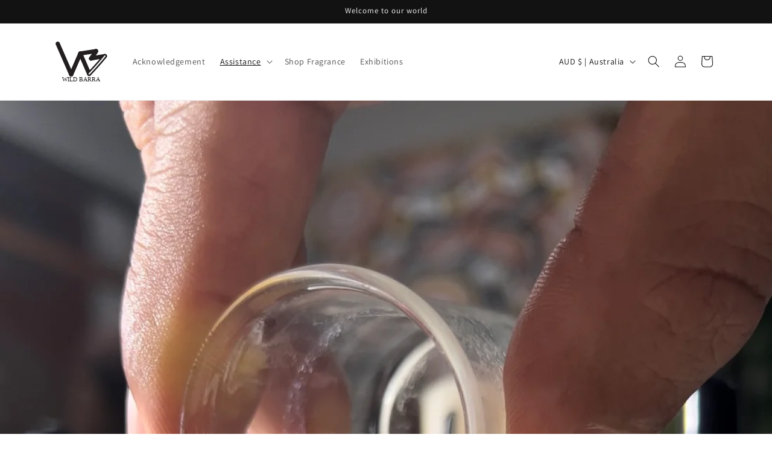

--- FILE ---
content_type: image/svg+xml
request_url: https://www.wildbarra.com.au/cdn/shop/files/wild-barra-svg.svg?v=1698124143&width=90
body_size: 1132
content:
<?xml version="1.0" encoding="UTF-8"?>
<svg id="SHAUN" xmlns="http://www.w3.org/2000/svg" viewBox="0 0 639.38 509.45">
  <defs>
    <style>
      .cls-1 {
        font-family: ArialRoundedMTBold, 'Arial Rounded MT Bold';
        font-size: 70.46px;
      }

      .cls-1, .cls-2 {
        fill: #231f20;
      }

      .cls-3 {
        letter-spacing: -.04em;
      }

      .cls-2, .cls-4 {
        stroke-width: 0px;
      }

      .cls-4 {
        fill: #fff;
      }
    </style>
  </defs>
  <path class="cls-2" d="m18.91,51.99c11.88,27.33,23.75,54.66,35.63,81.99,9.64,22.19,19.28,44.38,28.93,66.57,8.79,20.23,17.58,40.46,26.37,60.69,9.46,21.78,18.93,43.56,28.39,65.34,11.52,26.51,23.04,53.02,34.56,79.54,1.62,3.73,3.25,7.47,4.87,11.2,1.57,2.91,3.72,5.25,6.44,7.01,2.41,2.21,5.25,3.7,8.5,4.47,3.32,1.04,6.65,1.19,9.97.45,3.33-.15,6.43-1.14,9.29-2.97,5.34-3.44,10.04-8.57,11.49-14.94l.89-6.65c-.01-4.51-1.15-8.72-3.41-12.62-11.88-27.33-23.75-54.66-35.63-81.99-9.64-22.19-19.28-44.38-28.93-66.57-8.79-20.23-17.58-40.46-26.37-60.69-9.46-21.78-18.93-43.56-28.39-65.34-11.52-26.51-23.04-53.02-34.56-79.54-1.62-3.73-3.25-7.47-4.87-11.2-1.57-2.91-3.72-5.25-6.44-7.01-2.41-2.21-5.25-3.7-8.5-4.47-3.32-1.04-6.65-1.19-9.97-.45-3.33.15-6.43,1.14-9.29,2.97-5.34,3.44-10.04,8.57-11.49,14.94l-.89,6.65c.01,4.51,1.15,8.72,3.41,12.62h0Z"/>
  <path class="cls-2" d="m220.84,417.31c6.88-15.95,13.76-31.91,20.63-47.87,7.01-16.27,14.02-32.55,21.03-48.82,7.09-16.46,14.18-32.93,21.26-49.39s14.04-32.6,21.06-48.9,13.79-32.02,20.7-48.02c.85-1.98,1.71-3.96,2.56-5.94,1.83-2.87,2.82-5.97,2.97-9.29.74-3.32.6-6.65-.45-9.97-.77-3.25-2.27-6.09-4.47-8.5-1.76-2.72-4.1-4.87-7.01-6.44l-5.97-2.52c-4.43-1.19-8.86-1.19-13.29,0l-5.97,2.52c-3.76,2.22-6.75,5.21-8.97,8.97-6.88,15.95-13.76,31.91-20.63,47.87-7.01,16.27-14.02,32.55-21.03,48.82-7.09,16.46-14.18,32.93-21.26,49.39-7.02,16.3-14.04,32.6-21.06,48.9s-13.79,32.02-20.7,48.02c-.85,1.98-1.71,3.96-2.56,5.94-1.83,2.87-2.82,5.97-2.97,9.29-.74,3.32-.6,6.65.45,9.97.77,3.25,2.27,6.09,4.47,8.5,1.76,2.72,4.1,4.87,7.01,6.44l5.97,2.52c4.43,1.19,8.86,1.19,13.29,0l5.97-2.52c3.76-2.22,6.75-5.21,8.97-8.97h0Z"/>
  <path class="cls-2" d="m432.48,385.22c-6.79-15.74-13.58-31.48-20.37-47.22-6.79-15.74-13.58-31.48-20.37-47.22-6.79-15.74-13.58-31.48-20.37-47.22-6.79-15.74-13.58-31.48-20.37-47.22s-13.58-31.48-20.37-47.22l-2.57-5.96c-1.57-2.91-3.72-5.25-6.44-7.01-2.41-2.21-5.25-3.7-8.5-4.47-3.32-1.04-6.65-1.19-9.97-.45-3.33.15-6.43,1.14-9.29,2.97l-5.06,3.91c-3.1,3.12-5.24,6.8-6.43,11.03l-.89,6.65c.01,4.51,1.15,8.72,3.41,12.62,6.79,15.74,13.58,31.48,20.37,47.22s13.58,31.48,20.37,47.22c6.79,15.74,13.58,31.48,20.37,47.22,6.79,15.74,13.58,31.48,20.37,47.22,6.79,15.74,13.58,31.48,20.37,47.22l2.57,5.96c1.57,2.91,3.72,5.25,6.44,7.01,2.41,2.21,5.25,3.7,8.5,4.47,3.32,1.04,6.65,1.19,9.97.45,3.33-.15,6.43-1.14,9.29-2.97l5.06-3.91c3.1-3.12,5.24-6.8,6.43-11.03l.89-6.65c-.01-4.51-1.15-8.72-3.41-12.62h0Z"/>
  <path class="cls-2" d="m589.38,162.15c-20.93,3.41-41.86,6.86-62.77,10.44s-42.83,7.46-64.19,11.49c-11.84,2.24-23.67,4.54-35.47,6.95-3.25.77-6.09,2.27-8.5,4.47-2.72,1.76-4.87,4.1-6.44,7.01-1.83,2.87-2.82,5.97-2.97,9.29-.74,3.32-.6,6.65.45,9.97.84,1.99,1.68,3.98,2.52,5.97,2.22,3.76,5.21,6.75,8.97,8.97,1.99.84,3.98,1.68,5.97,2.52,4.43,1.19,8.86,1.19,13.29,0,21.17-4.32,42.41-8.32,63.68-12.14,21.28-3.82,42.6-7.46,63.94-11.01,11.6-1.93,23.21-3.83,34.82-5.73,3.25-.77,6.09-2.27,8.5-4.47,2.72-1.76,4.87-4.1,6.44-7.01,1.83-2.87,2.82-5.97,2.97-9.29.74-3.32.6-6.65-.45-9.97l-2.52-5.97c-2.22-3.76-5.21-6.75-8.97-8.97l-5.97-2.52c-4.43-1.19-8.86-1.19-13.29,0h0Z"/>
  <path class="cls-2" d="m471,114.09c-6.32,13.01-13.58,25.5-21.92,37.31-7.28,10.3-15.2,20.13-22.68,30.28-5.01,6.8-9.82,13.74-14.4,20.84-1.83,2.87-2.82,5.97-2.97,9.29-.74,3.32-.6,6.65.45,9.97.77,3.25,2.27,6.09,4.47,8.5,1.76,2.72,4.1,4.87,7.01,6.44,1.99.84,3.98,1.68,5.97,2.52,4.43,1.19,8.86,1.19,13.29,0,1.99-.84,3.98-1.68,5.97-2.52,3.76-2.22,6.75-5.21,8.97-8.97,7.63-11.83,16-23.11,24.55-34.29,7.72-10.09,15.32-20.27,21.95-31.12,4.56-7.46,8.69-15.16,12.5-23.02,1.83-2.87,2.82-5.97,2.97-9.29.74-3.32.6-6.65-.45-9.97-.77-3.25-2.27-6.09-4.47-8.5-1.76-2.72-4.1-4.87-7.01-6.44l-5.97-2.52c-4.43-1.19-8.86-1.19-13.29,0l-5.97,2.52c-3.76,2.22-6.75,5.21-8.97,8.97h0Z"/>
  <path class="cls-2" d="m428.57,415.51c12.43-13.4,24.84-26.83,37.19-40.31,12.38-13.51,24.71-27.08,36.95-40.72,12.31-13.72,24.54-27.52,36.65-41.42,12.01-13.78,23.9-27.67,35.64-41.68,11.68-13.95,23.22-28.02,34.55-42.25,1.38-1.73,2.76-3.47,4.14-5.21,2.44-2.26,4.16-4.95,5.17-8.05,1.57-2.98,2.28-6.19,2.15-9.63.13-3.44-.59-6.65-2.15-9.63-1.01-3.1-2.73-5.78-5.17-8.05-4.76-4.37-11.02-7.62-17.68-7.32l-6.65.89c-4.24,1.19-7.91,3.33-11.03,6.43-11.27,14.24-22.75,28.33-34.37,42.29s-23.54,27.94-35.51,41.73-24.28,27.74-36.57,41.47c-12.23,13.67-24.54,27.25-36.92,40.78-12.35,13.51-24.76,26.96-37.2,40.38-1.52,1.64-3.04,3.28-4.56,4.92-4.46,4.81-7.32,11.02-7.32,17.68-.13,3.44.59,6.65,2.15,9.63,1.01,3.1,2.73,5.78,5.17,8.05,4.76,4.37,11.02,7.62,17.68,7.32l6.65-.89c4.24-1.19,7.91-3.33,11.03-6.43h0Z"/>
  <path class="cls-2" d="m485.61,102.6c-10.79,1.86-21.61,3.6-32.43,5.31-12.68,2-25.37,3.94-38.07,5.86s-26.57,4.01-39.85,6.02c-12.84,1.94-25.67,3.89-38.5,5.89-11.1,1.73-22.21,3.49-33.29,5.35-1.21.2-2.42.41-3.63.62-3.25.77-6.09,2.27-8.5,4.47-2.72,1.76-4.87,4.1-6.44,7.01-1.83,2.87-2.82,5.97-2.97,9.29-.74,3.32-.6,6.65.45,9.97l2.52,5.97c2.22,3.76,5.21,6.75,8.97,8.97l5.97,2.52c4.43,1.19,8.86,1.19,13.29,0,10.79-1.84,21.6-3.57,32.42-5.27,12.68-1.99,25.37-3.92,38.06-5.84s26.57-4.01,39.85-6.02c12.84-1.94,25.68-3.9,38.5-5.91,11.11-1.74,22.21-3.51,33.3-5.39,1.21-.21,2.42-.41,3.64-.62,3.25-.77,6.09-2.27,8.5-4.47,2.72-1.76,4.87-4.1,6.44-7.01,1.83-2.87,2.82-5.97,2.97-9.29.74-3.32.6-6.65-.45-9.97l-2.52-5.97c-2.22-3.76-5.21-6.75-8.97-8.97l-5.97-2.52c-4.43-1.19-8.86-1.19-13.29,0h0Z"/>
  <text class="cls-1" transform="translate(91.01 488.38)"><tspan x="0" y="0">WILD </tspan><tspan class="cls-3" x="200.46" y="0">B</tspan><tspan x="248.45" y="0">ARRA</tspan></text>
  <path class="cls-4" d="m416.2,403.14c12.43-13.4,24.84-26.83,37.19-40.31,12.38-13.51,24.71-27.08,36.95-40.72,12.31-13.72,24.54-27.52,36.65-41.42s23.9-27.67,35.64-41.68,23.22-28.02,34.55-42.25c1.38-1.73,2.76-3.47,4.14-5.21,1.28-1.62,2.2-3.15,2.2-5.3,0-1.84-.82-4.04-2.2-5.3s-3.31-2.29-5.3-2.2c-1.85.08-4.1.67-5.3,2.2-11.27,14.24-22.75,28.33-34.37,42.29-11.69,14.03-23.54,27.94-35.51,41.73-12.08,13.92-24.28,27.74-36.57,41.47-12.23,13.67-24.54,27.25-36.92,40.78-12.35,13.51-24.76,26.96-37.2,40.38-1.52,1.64-3.04,3.28-4.56,4.92-2.67,2.88-3.06,7.8,0,10.61,2.9,2.66,7.76,3.07,10.61,0h0Z"/>
</svg>